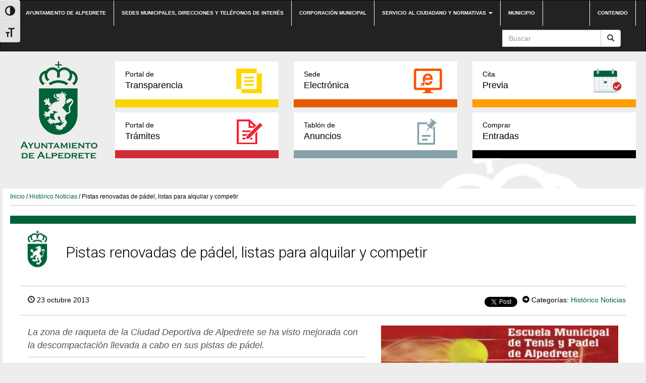

--- FILE ---
content_type: text/html; charset=UTF-8
request_url: https://www.alpedrete.es/pistas-renovadas-de-padel-listas-para-alquilar-y-competir/
body_size: 11489
content:
<!DOCTYPE html><html lang="es"><head><meta http-equiv="content-type" content="text/html; charset=UTF-8" /><meta http-equiv="X-UA-Compatible" content="IE=edge"><meta name="viewport" content="width=device-width, initial-scale=1"><link rel="pingback" href="https://www.alpedrete.es/xmlrpc.php" /><link rel="shortcut icon" href="https://www.alpedrete.es/wp-content/themes/alpedrete/favicon.ico" /><meta name='robots' content='index, follow, max-image-preview:large, max-snippet:-1, max-video-preview:-1' /><meta name="dlm-version" content="5.1.6"><link media="all" href="https://www.alpedrete.es/wp-content/cache/autoptimize/css/autoptimize_c7acfdfd88926cc015a4263eddb95f34.css" rel="stylesheet"><title>Pistas renovadas de pádel, listas para alquilar y competir - Web Ayuntamiento de Alpedrete</title><link rel="canonical" href="https://www.alpedrete.es/pistas-renovadas-de-padel-listas-para-alquilar-y-competir/" /><meta property="og:locale" content="es_ES" /><meta property="og:type" content="article" /><meta property="og:title" content="Pistas renovadas de pádel, listas para alquilar y competir - Web Ayuntamiento de Alpedrete" /><meta property="og:description" content="La zona de raqueta de la Ciudad Deportiva de Alpedrete se ha visto mejorada con la descompactación llevada a cabo en sus pistas de pádel." /><meta property="og:url" content="https://www.alpedrete.es/pistas-renovadas-de-padel-listas-para-alquilar-y-competir/" /><meta property="og:site_name" content="Web Ayuntamiento de Alpedrete" /><meta property="article:published_time" content="2013-10-23T12:54:00+00:00" /><meta property="article:modified_time" content="2016-02-18T13:37:35+00:00" /><meta property="og:image" content="https://www.alpedrete.es/wp-content/uploads/2016/01/n_torneopadel.jpg" /><meta property="og:image:width" content="301" /><meta property="og:image:height" content="150" /><meta property="og:image:type" content="image/jpeg" /><meta name="author" content="Pilar" /><meta name="twitter:card" content="summary_large_image" /><meta name="twitter:label1" content="Escrito por" /><meta name="twitter:data1" content="Pilar" /><meta name="twitter:label2" content="Tiempo de lectura" /><meta name="twitter:data2" content="1 minuto" /> <script type="application/ld+json" class="yoast-schema-graph">{"@context":"https://schema.org","@graph":[{"@type":"WebPage","@id":"https://www.alpedrete.es/pistas-renovadas-de-padel-listas-para-alquilar-y-competir/","url":"https://www.alpedrete.es/pistas-renovadas-de-padel-listas-para-alquilar-y-competir/","name":"Pistas renovadas de pádel, listas para alquilar y competir - Web Ayuntamiento de Alpedrete","isPartOf":{"@id":"https://www.alpedrete.es/#website"},"primaryImageOfPage":{"@id":"https://www.alpedrete.es/pistas-renovadas-de-padel-listas-para-alquilar-y-competir/#primaryimage"},"image":{"@id":"https://www.alpedrete.es/pistas-renovadas-de-padel-listas-para-alquilar-y-competir/#primaryimage"},"thumbnailUrl":"https://www.alpedrete.es/wp-content/uploads/2016/01/n_torneopadel.jpg","datePublished":"2013-10-23T12:54:00+00:00","dateModified":"2016-02-18T13:37:35+00:00","author":{"@id":"https://www.alpedrete.es/#/schema/person/7d1f8513bf2f7059d2bcddd920c7c82b"},"breadcrumb":{"@id":"https://www.alpedrete.es/pistas-renovadas-de-padel-listas-para-alquilar-y-competir/#breadcrumb"},"inLanguage":"es","potentialAction":[{"@type":"ReadAction","target":["https://www.alpedrete.es/pistas-renovadas-de-padel-listas-para-alquilar-y-competir/"]}]},{"@type":"ImageObject","inLanguage":"es","@id":"https://www.alpedrete.es/pistas-renovadas-de-padel-listas-para-alquilar-y-competir/#primaryimage","url":"https://www.alpedrete.es/wp-content/uploads/2016/01/n_torneopadel.jpg","contentUrl":"https://www.alpedrete.es/wp-content/uploads/2016/01/n_torneopadel.jpg","width":301,"height":150},{"@type":"BreadcrumbList","@id":"https://www.alpedrete.es/pistas-renovadas-de-padel-listas-para-alquilar-y-competir/#breadcrumb","itemListElement":[{"@type":"ListItem","position":1,"name":"Portada","item":"https://www.alpedrete.es/"},{"@type":"ListItem","position":2,"name":"Noticias","item":"https://www.alpedrete.es/noticias/"},{"@type":"ListItem","position":3,"name":"Pistas renovadas de pádel, listas para alquilar y competir"}]},{"@type":"WebSite","@id":"https://www.alpedrete.es/#website","url":"https://www.alpedrete.es/","name":"Web Ayuntamiento de Alpedrete","description":"","potentialAction":[{"@type":"SearchAction","target":{"@type":"EntryPoint","urlTemplate":"https://www.alpedrete.es/?s={search_term_string}"},"query-input":{"@type":"PropertyValueSpecification","valueRequired":true,"valueName":"search_term_string"}}],"inLanguage":"es"},{"@type":"Person","@id":"https://www.alpedrete.es/#/schema/person/7d1f8513bf2f7059d2bcddd920c7c82b","name":"Pilar","image":{"@type":"ImageObject","inLanguage":"es","@id":"https://www.alpedrete.es/#/schema/person/image/","url":"https://secure.gravatar.com/avatar/939a5fe54f7ff8013a7af867e606a29e7ae453fd68b02d77c2a985d097068d97?s=96&d=mm&r=g","contentUrl":"https://secure.gravatar.com/avatar/939a5fe54f7ff8013a7af867e606a29e7ae453fd68b02d77c2a985d097068d97?s=96&d=mm&r=g","caption":"Pilar"},"url":"https://www.alpedrete.es/author/pilar/"}]}</script> <link rel='dns-prefetch' href='//maxcdn.bootstrapcdn.com' /><link rel="alternate" type="application/rss+xml" title="Web Ayuntamiento de Alpedrete &raquo; Feed" href="https://www.alpedrete.es/feed/" /><link rel="alternate" type="application/rss+xml" title="Web Ayuntamiento de Alpedrete &raquo; Feed de los comentarios" href="https://www.alpedrete.es/comments/feed/" /><link rel="alternate" type="text/calendar" title="Web Ayuntamiento de Alpedrete &raquo; iCal Feed" href="https://www.alpedrete.es/eventos/?ical=1" /><link rel="alternate" type="application/rss+xml" title="Web Ayuntamiento de Alpedrete &raquo; Comentario Pistas renovadas de pádel, listas para alquilar y competir del feed" href="https://www.alpedrete.es/pistas-renovadas-de-padel-listas-para-alquilar-y-competir/feed/" /><link rel='stylesheet' id='sb-font-awesome-css' href='https://maxcdn.bootstrapcdn.com/font-awesome/4.7.0/css/font-awesome.min.css?ver=bc701551ec3b814739bd8d96da9b344f' type='text/css' media='all' /> <script type="text/javascript" id="VIA Plugin-js-extra">var ajax_object = {"ajax_url":"https:\/\/www.alpedrete.es\/wp-admin\/admin-ajax.php"};</script> <script type="text/javascript" id="responsive-lightbox-js-before">var rlArgs = {"script":"swipebox","selector":"lightbox","customEvents":"","activeGalleries":true,"animation":true,"hideCloseButtonOnMobile":false,"removeBarsOnMobile":false,"hideBars":true,"hideBarsDelay":5000,"videoMaxWidth":1080,"useSVG":true,"loopAtEnd":false,"woocommerce_gallery":false,"ajaxurl":"https:\/\/www.alpedrete.es\/wp-admin\/admin-ajax.php","nonce":"f422af50e0","preview":false,"postId":2946,"scriptExtension":false};</script> <link rel="https://api.w.org/" href="https://www.alpedrete.es/wp-json/" /><link rel="alternate" title="JSON" type="application/json" href="https://www.alpedrete.es/wp-json/wp/v2/posts/2946" /><link rel="EditURI" type="application/rsd+xml" title="RSD" href="https://www.alpedrete.es/xmlrpc.php?rsd" /><link rel='shortlink' href='https://www.alpedrete.es/?p=2946' /><link rel="alternate" title="oEmbed (JSON)" type="application/json+oembed" href="https://www.alpedrete.es/wp-json/oembed/1.0/embed?url=https%3A%2F%2Fwww.alpedrete.es%2Fpistas-renovadas-de-padel-listas-para-alquilar-y-competir%2F" /><link rel="alternate" title="oEmbed (XML)" type="text/xml+oembed" href="https://www.alpedrete.es/wp-json/oembed/1.0/embed?url=https%3A%2F%2Fwww.alpedrete.es%2Fpistas-renovadas-de-padel-listas-para-alquilar-y-competir%2F&#038;format=xml" /> <script type="text/javascript">(function(url){
	if(/(?:Chrome\/26\.0\.1410\.63 Safari\/537\.31|WordfenceTestMonBot)/.test(navigator.userAgent)){ return; }
	var addEvent = function(evt, handler) {
		if (window.addEventListener) {
			document.addEventListener(evt, handler, false);
		} else if (window.attachEvent) {
			document.attachEvent('on' + evt, handler);
		}
	};
	var removeEvent = function(evt, handler) {
		if (window.removeEventListener) {
			document.removeEventListener(evt, handler, false);
		} else if (window.detachEvent) {
			document.detachEvent('on' + evt, handler);
		}
	};
	var evts = 'contextmenu dblclick drag dragend dragenter dragleave dragover dragstart drop keydown keypress keyup mousedown mousemove mouseout mouseover mouseup mousewheel scroll'.split(' ');
	var logHuman = function() {
		if (window.wfLogHumanRan) { return; }
		window.wfLogHumanRan = true;
		var wfscr = document.createElement('script');
		wfscr.type = 'text/javascript';
		wfscr.async = true;
		wfscr.src = url + '&r=' + Math.random();
		(document.getElementsByTagName('head')[0]||document.getElementsByTagName('body')[0]).appendChild(wfscr);
		for (var i = 0; i < evts.length; i++) {
			removeEvent(evts[i], logHuman);
		}
	};
	for (var i = 0; i < evts.length; i++) {
		addEvent(evts[i], logHuman);
	}
})('//www.alpedrete.es/?wordfence_lh=1&hid=FA63FDBDFECB2B547E630CA0C48781A6');</script><meta name="tec-api-version" content="v1"><meta name="tec-api-origin" content="https://www.alpedrete.es"><link rel="https://theeventscalendar.com/" href="https://www.alpedrete.es/wp-json/tribe/events/v1/" /> <script type="text/javascript">var jQueryMigrateHelperHasSentDowngrade = false;

			window.onerror = function( msg, url, line, col, error ) {
				// Break out early, do not processing if a downgrade reqeust was already sent.
				if ( jQueryMigrateHelperHasSentDowngrade ) {
					return true;
                }

				var xhr = new XMLHttpRequest();
				var nonce = 'd0d3527dae';
				var jQueryFunctions = [
					'andSelf',
					'browser',
					'live',
					'boxModel',
					'support.boxModel',
					'size',
					'swap',
					'clean',
					'sub',
                ];
				var match_pattern = /\)\.(.+?) is not a function/;
                var erroredFunction = msg.match( match_pattern );

                // If there was no matching functions, do not try to downgrade.
                if ( null === erroredFunction || typeof erroredFunction !== 'object' || typeof erroredFunction[1] === "undefined" || -1 === jQueryFunctions.indexOf( erroredFunction[1] ) ) {
                    return true;
                }

                // Set that we've now attempted a downgrade request.
                jQueryMigrateHelperHasSentDowngrade = true;

				xhr.open( 'POST', 'https://www.alpedrete.es/wp-admin/admin-ajax.php' );
				xhr.setRequestHeader( 'Content-Type', 'application/x-www-form-urlencoded' );
				xhr.onload = function () {
					var response,
                        reload = false;

					if ( 200 === xhr.status ) {
                        try {
                        	response = JSON.parse( xhr.response );

                        	reload = response.data.reload;
                        } catch ( e ) {
                        	reload = false;
                        }
                    }

					// Automatically reload the page if a deprecation caused an automatic downgrade, ensure visitors get the best possible experience.
					if ( reload ) {
						location.reload();
                    }
				};

				xhr.send( encodeURI( 'action=jquery-migrate-downgrade-version&_wpnonce=' + nonce ) );

				// Suppress error alerts in older browsers
				return true;
			}</script> <link rel="icon" href="https://www.alpedrete.es/wp-content/uploads/2019/06/cropped-logo-vector-ayuntamiento-alpedrete-32x32.jpg" sizes="32x32" /><link rel="icon" href="https://www.alpedrete.es/wp-content/uploads/2019/06/cropped-logo-vector-ayuntamiento-alpedrete-192x192.jpg" sizes="192x192" /><link rel="apple-touch-icon" href="https://www.alpedrete.es/wp-content/uploads/2019/06/cropped-logo-vector-ayuntamiento-alpedrete-180x180.jpg" /><meta name="msapplication-TileImage" content="https://www.alpedrete.es/wp-content/uploads/2019/06/cropped-logo-vector-ayuntamiento-alpedrete-270x270.jpg" /></head><body class="wp-singular post-template-default single single-post postid-2946 single-format-standard custom-background wp-theme-alpedrete tribe-no-js"><div class="dmbs-top-menu"><nav class="navbar navbar-inverse" aria-label="top-menu"><div class="container"><div class="navbar-header"> <button type="button" class="navbar-toggle" data-toggle="collapse" data-target=".navbar-1-collapse"> <span class="sr-only">Conmutaci&oacute;n de navegaci&oacute;n</span> <span class="icon-bar"></span> <span class="icon-bar"></span> <span class="icon-bar"></span> </button> <a class="navbar-brand hidden-md hidden-lg" href="https://www.alpedrete.es/"><img src="https://www.alpedrete.es/wp-content/themes/alpedrete/css/images/logo-ayuntamiento-alpedrete_mobile.jpg" height="193" width="193" alt="Logo del Ayuntamiento de Alpedrete"  title="Ir a Inicio" data-40="max-height: 40px;" data-300="max-height: 20px;" /></a></div><div class="collapse navbar-collapse navbar-1-collapse"><ul id="menu-top-nav" class="nav navbar-nav"><li id="menu-item-5948" class="menu-item menu-item-type-post_type menu-item-object-page menu-item-home menu-item-5948"><a title="Ir a Ayuntamiento de Alpedrete" href="https://www.alpedrete.es/">Ayuntamiento de Alpedrete</a></li><li id="menu-item-17" class="menu-item menu-item-type-post_type menu-item-object-page menu-item-17"><a title="Ir a Sedes municipales, direcciones y teléfonos de interés" href="https://www.alpedrete.es/contacto/">Sedes municipales, direcciones y teléfonos de interés</a></li><li id="menu-item-23297" class="menu-item menu-item-type-post_type menu-item-object-page menu-item-23297"><a title="Ir a Corporación municipal" href="https://www.alpedrete.es/corporacion/">Corporación municipal</a></li><li id="menu-item-19" class="menu-item menu-item-type-post_type menu-item-object-page menu-item-has-children menu-item-19 dropdown"><a title="Ir a Servicio al ciudadano y normativas" href="#" data-toggle="dropdown" class="dropdown-toggle" aria-haspopup="true">Servicio al ciudadano y normativas <span class="caret"></span></a><ul role="menu" class=" dropdown-menu"><li id="menu-item-31245" class="menu-item menu-item-type-post_type menu-item-object-page menu-item-31245"><a title="Ir a Cita previa" href="https://www.alpedrete.es/cita-previa/">Cita previa</a></li><li id="menu-item-4897" class="menu-item menu-item-type-post_type menu-item-object-page menu-item-4897"><a title="Ir a Impresos" href="https://www.alpedrete.es/portal-de-tramites/impresos/">Impresos</a></li><li id="menu-item-3739" class="menu-item menu-item-type-post_type menu-item-object-page menu-item-3739"><a title="Ir a Bandos" href="https://www.alpedrete.es/bandos/">Bandos</a></li><li id="menu-item-3741" class="menu-item menu-item-type-post_type menu-item-object-page menu-item-3741"><a title="Ir a Ordenanzas" href="https://www.alpedrete.es/ordenanzas/">Ordenanzas</a></li><li id="menu-item-6403" class="menu-item menu-item-type-post_type menu-item-object-page menu-item-6403"><a title="Ir a Reglamentos y normas" href="https://www.alpedrete.es/reglamentos-y-normas/">Reglamentos y normas</a></li><li id="menu-item-47466" class="menu-item menu-item-type-custom menu-item-object-custom menu-item-47466"><a title="Ir a Quejas y sugerencias" href="https://carpeta.alpedrete.es/eAdmin/Registrar.do?action=infoTramite&#038;tipoReg=6">Quejas y sugerencias</a></li></ul></li><li id="menu-item-23552" class="menu-item menu-item-type-post_type menu-item-object-page menu-item-23552"><a title="Ir a Municipio" href="https://www.alpedrete.es/municipio/">Municipio</a></li></ul><ul class="nav navbar-nav navbar-right"><li id="menu-item-39" class="menu-item menu-item-type-custom menu-item-object-custom menu-item-39"><a title="Ir a Contenido" href="#main">Contenido</a></li></ul><form action="https://www.alpedrete.es/" method="get" class="navbar-form pull-right"><div class="input-group"> <input title="Buscar" name="s" class="form-control" placeholder="Buscar" id="s" value=""><div class="input-group-btn"> <button class="btn btn-default" type="submit" value="Buscar"><em class="glyphicon glyphicon-search"><span>Buscar</span></em></button></div></div></form></div></div></nav></div><div class="container dmbs-container"><div class="row dmbs-header"><div class="col-md-2 dmbs-header-img text-center hidden-sm hidden-xs"> <a href="https://www.alpedrete.es/"> <img src="https://www.alpedrete.es/wp-content/uploads/2019/09/logo-alpedrete.png" height="193" width="193" alt="Logo del Ayuntamiento de Alpedrete" title="Ir a Inicio" style="height:100%"> </a></div><div class="col-md-10 dmbs-header-text"><div class="menu-bloques row"><div class="col-md-4"><a class="portal-transparencia" href="https://transparencia.alpedrete.es/"><span>Portal de</span>Transparencia</a></div><div class="col-md-4"><a class="sede-electronica" href="https://carpeta.alpedrete.es" target="_blank"><span>Sede</span>Electrónica</a></div><div class="col-md-4"><a class="cita-previa" href="https://www.alpedrete.es/cita-previa/" target="_blank"><span>Cita</span>Previa</a></div></div><div class="menu-bloques row"><div class="col-md-4"><a class="portal-tramites" href="/portal-de-tramites/"><span>Portal de</span>Trámites</a></div><div class="col-md-4"><a class="tablon-anuncios" href="https://www.alpedrete.es/tablon-de-anuncios/"><span>Tablón de </span>Anuncios</a></div><div class="col-md-4"><a class="comprar-entradas" href="/comprar-entradas/" target="_blank"><span>Comprar</span>Entradas</a></div></div></div></div><div class="row dmbs-content"><div class="col-md-12 dmbs-main" id="main"><div class="breadcrumb"><a title="Ir a Inicio" href="https://www.alpedrete.es">Inicio</a> / <a href="https://www.alpedrete.es/historico-noticias/" title="Ver todas las entradas de Histórico Noticias" >Histórico Noticias</a> / Pistas renovadas de pádel, listas para alquilar y competir</div><header><h1 class="historico-noticias page-header">Pistas renovadas de pádel, listas para alquilar y competir</h1></header><article class="post"><div class="datos-noticia"><div class="text-left"> <span class="glyphicon glyphicon-time"></span> 23 octubre 2013</div><div class="text-right"><div class="compartir"><div class="red"><div id="fb-root"></div> <script>(function(d, s, id) {
                  var js, fjs = d.getElementsByTagName(s)[0];
                  if (d.getElementById(id)) return;
                  js = d.createElement(s); js.id = id;
                  js.src = "//connect.facebook.net/es_LA/sdk.js#xfbml=1&version=v2.10&appId=785178008219767";
                  fjs.parentNode.insertBefore(js, fjs);
                }(document, 'script', 'facebook-jssdk'));</script> <div class="fb-like" data-href="https://www.alpedrete.es/pistas-renovadas-de-padel-listas-para-alquilar-y-competir/" data-layout="button_count" data-action="like" data-size="small" data-show-faces="false" data-share="true"></div></div><div class="red"> <script>window.twttr = (function(d, s, id) {
                  var js, fjs = d.getElementsByTagName(s)[0],
                    t = window.twttr || {};
                  if (d.getElementById(id)) return t;
                  js = d.createElement(s);
                  js.id = id;
                  js.src = "https://platform.twitter.com/widgets.js";
                  fjs.parentNode.insertBefore(js, fjs);
                
                  t._e = [];
                  t.ready = function(f) {
                    t._e.push(f);
                  };
                
                  return t;
                }(document, "script", "twitter-wjs"));</script> <a class="twitter-share-button" href="https://twitter.com/intent/tweet?text=Pistas renovadas de pádel, listas para alquilar y competir">Tweet</a></div></div><div class="meta"> <span class="glyphicon glyphicon-circle-arrow-right"></span> Categorías: <a href="https://www.alpedrete.es/historico-noticias/" title="Ver todas las entradas de Histórico Noticias" >Histórico Noticias</a></div></div></div><div class="col-md-7 texto-noticia"><div class="entradilla"><p>La zona de raqueta de la Ciudad Deportiva de Alpedrete se ha visto mejorada con la descompactación llevada a cabo en sus pistas de pádel.</p></div><p>Si te gusta jugar al pádel, además de recibir clases puedes&nbsp;<b>alquilar a partir de ahora las cuatro pistas de pádel</b>&nbsp;de la Ciudad Deportiva de Alpedrete.<br /> Disponibles los<b>&nbsp;siete días de la semana, cada hora en pista cuesta 11,00 EUR</b>, más 3,30 EUR de suplemento para iluminación.<br /> Y si además quieres competir, no faltes al&nbsp;<b>II Open J&amp;H Masculino y Femenino</b>&nbsp;que se celebrará el 26 de octubre. Toda la información sobre el torneo la encontrarás en&nbsp;<a href="http://www.jyheventos.com" target="_blank" alt=""  title="Ir a ">www.jyheventos.com</a></p><p><img decoding="async" src="http://www.alpedrete.es/wp-content/uploads/2016/02/ico-pdf.png" /> <a href="http://www.alpedrete.es/wp-content/uploads/2016/02/escuela-tenis-padel-alpedrete-13.pdf" alt=""  title="Ir a " target="_blank">Cartel informativo</a></p><p><b>Más Información:</b><br />Ciudad Deportiva de Alpedrete<br />C/ Campo de Fútbol s/n<br />Tlf:&nbsp;91 857 19 75 / 19<br />cdeportivaalpedrete@adipro.es</p><div ></div><div class="compartir"> <a class="facebook" href="https://www.facebook.com/sharer/sharer.php?u=https://www.alpedrete.es/pistas-renovadas-de-padel-listas-para-alquilar-y-competir/"><img src="https://www.alpedrete.es/wp-content/themes/alpedrete/css/images/icono-facebook_post.png" alt="Logo Facebook" title="Compartir en Facebook">Compartir</a> <a class="twitter" href="https://twitter.com/home?status=https://www.alpedrete.es/pistas-renovadas-de-padel-listas-para-alquilar-y-competir/"><img src="https://www.alpedrete.es/wp-content/themes/alpedrete/css/images/icono-twitter_post.png" alt="Logo Twitter" title="Compartir en Twitter">Compartir</a></div><div class="clear"></div><div class="dmbs-comments"> <a name="comments"></a><div class="well"><div id="respond" class="comment-respond"><h2>Deja una respuesta</h2><form action="https://www.alpedrete.es/wp-comments-post.php" method="post" id="commentform" class="comment-form"><p class="comment-notes"><span id="email-notes">Tu dirección de correo electrónico no será publicada.</span> <span class="required-field-message">Los campos obligatorios están marcados con <span class="required">*</span></span></p><p class="comment-form-comment"><label for="comment">Comentario <span class="required">*</span></label><textarea id="comment" name="comment" cols="45" rows="8" maxlength="65525" required="required"></textarea></p><p class="comment-form-author"><label for="author">Nombre <span class="required">*</span></label> <input id="author" name="author" type="text" value="" size="30" maxlength="245" autocomplete="name" required="required" /></p><p class="comment-form-email"><label for="email">Correo electrónico <span class="required">*</span></label> <input id="email" name="email" type="text" value="" size="30" maxlength="100" aria-describedby="email-notes" autocomplete="email" required="required" /></p><p class="comment-form-url"><label for="url">Web</label> <input id="url" name="url" type="text" value="" size="30" maxlength="200" autocomplete="url" /></p><p class="comment-form-cookies-consent"><input id="wp-comment-cookies-consent" name="wp-comment-cookies-consent" type="checkbox" value="yes" /> <label for="wp-comment-cookies-consent">Guarda mi nombre, correo electrónico y web en este navegador para la próxima vez que comente.</label></p><p class="form-submit"><input name="submit" type="submit" id="submit" class="submit" value="Publicar el comentario" /> <input type='hidden' name='comment_post_ID' value='2946' id='comment_post_ID' /> <input type='hidden' name='comment_parent' id='comment_parent' value='0' /></p><p style="display: none;"><input type="hidden" id="akismet_comment_nonce" name="akismet_comment_nonce" value="3bd29c1090" /></p><p style="display: none !important;" class="akismet-fields-container" data-prefix="ak_"><label>&#916;<textarea name="ak_hp_textarea" cols="45" rows="8" maxlength="100"></textarea></label><input type="hidden" id="ak_js_1" name="ak_js" value="247"/><script>document.getElementById( "ak_js_1" ).setAttribute( "value", ( new Date() ).getTime() );</script></p></form></div><p class="akismet_comment_form_privacy_notice">Este sitio usa Akismet para reducir el spam. <a href="https://akismet.com/privacy/" target="_blank" rel="nofollow noopener"> Aprende cómo se procesan los datos de tus comentarios.</a></p></div></div></div><div class="col-md-5 text-center imagen-noticia"> <a href="https://www.alpedrete.es/wp-content/uploads/2016/01/n_torneopadel.jpg" data-rel="lightbox-gallery-2"> <img width="301" height="150" src="https://www.alpedrete.es/wp-content/uploads/2016/01/n_torneopadel.jpg" class="attachment-foto-single size-foto-single wp-post-image" alt="Imagen de la noticia Pistas renovadas de pádel, listas para alquilar y competir" title="n_torneopadel.jpg" decoding="async" srcset="https://www.alpedrete.es/wp-content/uploads/2016/01/n_torneopadel.jpg 301w, https://www.alpedrete.es/wp-content/uploads/2016/01/n_torneopadel-300x150.jpg 300w, https://www.alpedrete.es/wp-content/uploads/2016/01/n_torneopadel-261x130.jpg 261w" sizes="(max-width: 301px) 100vw, 301px" /> </a><div class="clear"></div><div class="relacionadas"><h3 class="titulo-rel">Noticias Relacionadas</h3><ul> <?
 while( $my_query->have_posts() ) {
 $my_query->the_post();
 ?><li><div class="col-xs-4"><figure class="figure"> <img width="150" height="150" src="https://www.alpedrete.es/wp-content/uploads/2016/01/n_torneopadel-150x150.jpg" class="attachment-thumbnail size-thumbnail wp-post-image" alt="Imagen de la noticia Pistas renovadas de pádel, listas para alquilar y competir" title="n_torneopadel.jpg" decoding="async" /></figure></div><div class="col-xs-8"><div class="titular"><a href="https://www.alpedrete.es/pistas-renovadas-de-padel-listas-para-alquilar-y-competir/" title="Pistas renovadas de pádel, listas para alquilar y competir">Pistas renovadas de pádel, listas para alquilar y competir</a></div><div class="fecha"></div></div></li></ul></div></div></article></div><div class="col-md-12"><h3 class="mas-noticias">Más noticias</h3><div class="iconos-cats"><div class="cat col-sm-6 col-xs-12 mujer-informacion-cat"><div class="titulo"><a href="https://www.alpedrete.es/informacion-cat/mujer-informacion-cat/"><span>Mujer</span></a></div></div><div class="cat col-sm-6 col-xs-12 medioambiente-y-energia"><div class="titulo"><a href="https://www.alpedrete.es/informacion-cat/medioambiente-y-energia/"><span>Medioambiente</span></a></div></div><div class="cat col-sm-6 col-xs-12 nuevas-tecnologias"><div class="titulo"><a href="https://www.alpedrete.es/informacion-cat/nuevas-tecnologias/"><span>Nuevas tecnologías</span></a></div></div><div class="cat col-sm-6 col-xs-12 urbanismo-y-obras"><div class="titulo"><a href="https://www.alpedrete.es/informacion-cat/urbanismo-y-obras/"><span>Urbanismo y Obras</span></a></div></div><div class="cat col-sm-6 col-xs-12 turismo-informacion-cat"><div class="titulo"><a href="https://www.alpedrete.es/informacion-cat/turismo-informacion-cat/"><span>Turismo</span></a></div></div><div class="cat col-sm-6 col-xs-12 educacion"><div class="titulo"><a href="https://www.alpedrete.es/informacion-cat/educacion/"><span>Educación</span></a></div></div><div class="cat col-sm-6 col-xs-12 cultura"><div class="titulo"><a href="https://www.alpedrete.es/informacion-cat/cultura/"><span>Cultura</span></a></div></div><div class="cat col-sm-6 col-xs-12 juventud"><div class="titulo"><a href="https://www.alpedrete.es/informacion-cat/juventud/"><span>Juventud</span></a></div></div><div class="cat col-sm-6 col-xs-12 deportes"><div class="titulo"><a href="https://www.alpedrete.es/informacion-cat/deportes/"><span>Deportes</span></a></div></div><div class="cat col-sm-6 col-xs-12 festejos"><div class="titulo"><a href="https://www.alpedrete.es/informacion-cat/festejos/"><span>Festejos</span></a></div></div><div class="cat col-sm-6 col-xs-12 bienestar-social"><div class="titulo"><a href="https://www.alpedrete.es/informacion-cat/bienestar-social/"><span>Servicios sociales, familia y mayores</span></a></div></div><div class="cat col-sm-6 col-xs-12 seguridad"><div class="titulo"><a href="https://www.alpedrete.es/informacion-cat/seguridad/"><span>Seguridad</span></a></div></div><div class="cat col-sm-6 col-xs-12 empleo"><div class="titulo"><a href="https://www.alpedrete.es/informacion-cat/empleo/"><span>Empleo y Comercio</span></a></div></div><div class="cat col-sm-6 col-xs-12 desarrollo-local"><div class="titulo"><a href="https://www.alpedrete.es/informacion-cat/desarrollo-local/"><span>Desarrollo Local y Comercio</span></a></div></div><div class="cat col-sm-6 col-xs-12 institucional"><div class="titulo"><a href="https://www.alpedrete.es/informacion-cat/institucional/"><span>Institucional</span></a></div></div><div class="cat col-sm-6 col-xs-12 transporte"><div class="titulo"><a href="https://www.alpedrete.es/informacion-cat/transporte/"><span>Transporte y movilidad</span></a></div></div><div class="cat col-sm-6 col-xs-12 participacion-informacion-cat"><div class="titulo"><a href="https://www.alpedrete.es/informacion-cat/participacion-informacion-cat/"><span>Participación</span></a></div></div><div class="cat col-sm-6 col-xs-12 hacienda"><div class="titulo"><a href="https://www.alpedrete.es/informacion-cat/hacienda/"><span>Hacienda y contratación</span></a></div></div></div></div></div></div><footer><div class="btn-subir"><a href="#"></a></div><div class="top-footer"><nav class="navbar navbar-inverse" aria-label="footer-menu"><div class="container"><div class="navbar-header"> <button type="button" class="navbar-toggle" data-toggle="collapse" data-target=".navbar-2-collapse"> <span class="sr-only">Conmutaci&oacute;n de navegaci&oacute;n</span> <span class="icon-bar"></span> <span class="icon-bar"></span> <span class="icon-bar"></span> </button></div><div class="collapse navbar-collapse navbar-2-collapse"><ul id="menu-top-footer-menu" class="nav navbar-nav"><li id="menu-item-33" class="menu-item menu-item-type-post_type menu-item-object-page menu-item-33"><a title="Ir a Accesibilidad" href="https://www.alpedrete.es/accesibilidad/">Accesibilidad</a></li><li id="menu-item-21323" class="menu-item menu-item-type-post_type menu-item-object-page menu-item-21323"><a title="Ir a Aviso Legal" href="https://www.alpedrete.es/aviso-legal/">Aviso Legal</a></li><li id="menu-item-32" class="menu-item menu-item-type-post_type menu-item-object-page menu-item-32"><a title="Ir a Privacidad" href="https://www.alpedrete.es/privacidad/">Privacidad</a></li><li id="menu-item-31" class="menu-item menu-item-type-post_type menu-item-object-page menu-item-31"><a title="Ir a Condiciones Generales" href="https://www.alpedrete.es/condiciones-generales/">Condiciones Generales</a></li><li id="menu-item-87" class="menu-item menu-item-type-taxonomy menu-item-object-category current-post-ancestor current-menu-parent current-post-parent menu-item-87"><a title="Ir a Histórico Noticias" href="https://www.alpedrete.es/historico-noticias/">Histórico Noticias</a></li></ul></div></div></nav></div><div class="bottom-footer"><div class="container"><div class="col-md-12"><div class="col-md-3"><img src="https://www.alpedrete.es/wp-content/themes/alpedrete/img/logo-ayuntamiento-alpedrete_footer.png" alt="Ayuntamiento de Alpedrete"></div><div class="col-md-3"><div class="widget widget_text"><div class="textwidget"><div class="titulo"><a href="http://www.alpedrete.es/contacto/">Contacto</a></div></div></div><div class="widget widget_nav_menu"><div class="titulo">Canal YouTube Alpedrete</div><div class="menu-footer-canal-youtube-container"><ul id="menu-footer-canal-youtube" class="menu"><li id="menu-item-35" class="menu-item menu-item-type-custom menu-item-object-custom menu-item-35"><a href="https://www.youtube.com/channel/UC4vHvvqyDNSadHlBtxF-Wwg">Canal Plenos Ayuntamiento</a></li><li id="menu-item-3950" class="menu-item menu-item-type-custom menu-item-object-custom menu-item-3950"><a href="https://www.youtube.com/channel/UCvkSOOT6rmXbLHXW7bMj5JQ">Canal Información</a></li></ul></div></div><div class="widget widget_text"><div class="textwidget"><div class="titulo"><a href="/categoria-noticias/" title="Ir a Noticias">Noticias</a></div></div></div><div class="widget widget_text"><div class="textwidget"><div class="titulo"><a href="http://transparencia.alpedrete.es/" title="Ir a Portal de transparencia">Portal de transparencia</a></div></div></div><div class="widget widget_text"><div class="textwidget"><div class="titulo"><a href="/eventos" title="Ir a Agenda">Agenda</a></div></div></div></div><div class="col-md-3"><div class="widget widget_text"><div class="textwidget"><div class="titulo"><a href="/informacion-util/" title="Ir a Información útil">Información útil</a></div></div></div><div class="widget widget_text"><div class="textwidget"><div class="titulo"><a href="https://carpeta.alpedrete.es/GDCarpetaCiudadano/welcome.do"  target="_blank" title="Ir a Sede electrónica">Sede electrónica</a></div></div></div><div class="widget widget_text"><div class="textwidget"><div class="titulo"><a href="/portal-de-tramites/" title="Ir a Portal de trámites">Portal de trámites</a></div></div></div></div><div class="col-md-3"><div class="widget widget_nav_menu"><div class="titulo">Servicios al ciudadano</div><div class="menu-footer-servicios-al-ciudadano-container"><ul id="menu-footer-servicios-al-ciudadano" class="menu"><li id="menu-item-31242" class="menu-item menu-item-type-post_type menu-item-object-page menu-item-31242"><a href="https://www.alpedrete.es/cita-previa/">Cita previa</a></li><li id="menu-item-4899" class="menu-item menu-item-type-post_type menu-item-object-page menu-item-4899"><a href="https://www.alpedrete.es/portal-de-tramites/impresos/">Impresos</a></li><li id="menu-item-3947" class="menu-item menu-item-type-post_type menu-item-object-page menu-item-3947"><a href="https://www.alpedrete.es/bandos/">Bandos</a></li><li id="menu-item-3949" class="menu-item menu-item-type-post_type menu-item-object-page menu-item-3949"><a href="https://www.alpedrete.es/ordenanzas/">Ordenanzas</a></li><li id="menu-item-7700" class="menu-item menu-item-type-post_type menu-item-object-page menu-item-7700"><a href="https://www.alpedrete.es/reglamentos-y-normas/">Reglamentos y normas</a></li><li id="menu-item-47457" class="menu-item menu-item-type-custom menu-item-object-custom menu-item-47457"><a href="https://carpeta.alpedrete.es/eAdmin/Registrar.do?action=infoTramite&#038;tipoReg=6">Buzón de quejas y sugerencias</a></li></ul></div></div><div class="widget widget_nav_menu"><div class="titulo">Servicio Público</div><div class="menu-footer-servicio-publico-container"><ul id="menu-footer-servicio-publico" class="menu"><li id="menu-item-37" class="menu-item menu-item-type-custom menu-item-object-custom menu-item-37"><a target="_blank" href="http://www.eltiempo.es/alpedrete.html">El tiempo</a></li><li id="menu-item-3962" class="menu-item menu-item-type-post_type menu-item-object-post menu-item-3962"><a href="https://www.alpedrete.es/transporte-en-alpedrete/">Transporte en Alpedrete</a></li><li id="menu-item-599" class="menu-item menu-item-type-custom menu-item-object-custom menu-item-599"><a href="http://gestiona.madrid.org/nomecalles/Inicio.icm?munic=010&#038;usuario=munic010&#038;Foto=S">Callejero</a></li><li id="menu-item-621" class="menu-item menu-item-type-custom menu-item-object-custom menu-item-621"><a href="https://www.google.es/maps/place/Alpedrete,+Madrid/@40.6539851,-4.0728859,13z/data=!3m1!4b1!4m2!3m1!1s0xd41739a8d5fba79:0x41a59163da228070">Google Mapas</a></li></ul></div></div></div></div><div class="col-md-12 creacion"><a href="https://www.viaintermedia.com">Diseño web: Viaintermedia</a></div></div></div> <script type="speculationrules">{"prefetch":[{"source":"document","where":{"and":[{"href_matches":"\/*"},{"not":{"href_matches":["\/wp-*.php","\/wp-admin\/*","\/wp-content\/uploads\/*","\/wp-content\/*","\/wp-content\/plugins\/*","\/wp-content\/themes\/alpedrete\/*","\/*\\?(.+)"]}},{"not":{"selector_matches":"a[rel~=\"nofollow\"]"}},{"not":{"selector_matches":".no-prefetch, .no-prefetch a"}}]},"eagerness":"conservative"}]}</script>  <script type="text/javascript">var cffajaxurl = "https://www.alpedrete.es/wp-admin/admin-ajax.php";
var cfflinkhashtags = "true";</script> <script>function loadScript(a){var b=document.getElementsByTagName("head")[0],c=document.createElement("script");c.type="text/javascript",c.src="https://tracker.metricool.com/app/resources/be.js",c.onreadystatechange=a,c.onload=a,b.appendChild(c)}loadScript(function(){beTracker.t({hash:'d064175d6afab939c1bc6568e193d9a7'})})</script> <script>( function ( body ) {
			'use strict';
			body.className = body.className.replace( /\btribe-no-js\b/, 'tribe-js' );
		} )( document.body );</script>  <script type="text/javascript">var sbiajaxurl = "https://www.alpedrete.es/wp-admin/admin-ajax.php";</script> <script>var tribe_l10n_datatables = {"aria":{"sort_ascending":": activate to sort column ascending","sort_descending":": activate to sort column descending"},"length_menu":"Show _MENU_ entries","empty_table":"No data available in table","info":"Showing _START_ to _END_ of _TOTAL_ entries","info_empty":"Showing 0 to 0 of 0 entries","info_filtered":"(filtered from _MAX_ total entries)","zero_records":"No matching records found","search":"Search:","all_selected_text":"All items on this page were selected. ","select_all_link":"Select all pages","clear_selection":"Clear Selection.","pagination":{"all":"All","next":"Next","previous":"Previous"},"select":{"rows":{"0":"","_":": Selected %d rows","1":": Selected 1 row"}},"datepicker":{"dayNames":["domingo","lunes","martes","mi\u00e9rcoles","jueves","viernes","s\u00e1bado"],"dayNamesShort":["Dom","Lun","Mar","Mi\u00e9","Jue","Vie","S\u00e1b"],"dayNamesMin":["D","L","M","X","J","V","S"],"monthNames":["enero","febrero","marzo","abril","mayo","junio","julio","agosto","septiembre","octubre","noviembre","diciembre"],"monthNamesShort":["enero","febrero","marzo","abril","mayo","junio","julio","agosto","septiembre","octubre","noviembre","diciembre"],"monthNamesMin":["Ene","Feb","Mar","Abr","May","Jun","Jul","Ago","Sep","Oct","Nov","Dic"],"nextText":"Siguiente","prevText":"Anterior","currentText":"Hoy","closeText":"Hecho","today":"Hoy","clear":"Limpiar"}};</script> <script type="text/javascript" id="wp-i18n-js-after">wp.i18n.setLocaleData( { 'text direction\u0004ltr': [ 'ltr' ] } );</script> <script type="text/javascript" id="contact-form-7-js-translations">( function( domain, translations ) {
	var localeData = translations.locale_data[ domain ] || translations.locale_data.messages;
	localeData[""].domain = domain;
	wp.i18n.setLocaleData( localeData, domain );
} )( "contact-form-7", {"translation-revision-date":"2025-10-29 16:00:55+0000","generator":"GlotPress\/4.0.3","domain":"messages","locale_data":{"messages":{"":{"domain":"messages","plural-forms":"nplurals=2; plural=n != 1;","lang":"es"},"This contact form is placed in the wrong place.":["Este formulario de contacto est\u00e1 situado en el lugar incorrecto."],"Error:":["Error:"]}},"comment":{"reference":"includes\/js\/index.js"}} );</script> <script type="text/javascript" id="contact-form-7-js-before">var wpcf7 = {
    "api": {
        "root": "https:\/\/www.alpedrete.es\/wp-json\/",
        "namespace": "contact-form-7\/v1"
    }
};</script> <script type="text/javascript" id="wpa-toolbar-js-extra">var wpatb = {"location":"body","is_rtl":"ltr","is_right":"default","responsive":"a11y-non-responsive","contrast":"Alternar alto contraste","grayscale":"Alternar escala de grises","fontsize":"Alternar tama\u00f1o de letra","custom_location":"custom-location","enable_grayscale":"false","enable_fontsize":"true","enable_contrast":"true"};
var wpa11y = {"path":"https:\/\/www.alpedrete.es\/wp-content\/plugins\/wp-accessibility\/toolbar\/css\/a11y-contrast.css?version=2.2.6"};</script> <script type="text/javascript" id="wpc-ajax-js-extra">var wpcAjax = {"wpc_nonce":"10fed60d4f","wpc_url":"https:\/\/www.alpedrete.es\/wp-admin\/admin-ajax.php?lang=es"};</script> <script type="text/javascript" id="dlm-xhr-js-extra">var dlmXHRtranslations = {"error":"Ha ocurrido un error al intentar descargar el archivo. Por favor, int\u00e9ntalo de nuevo.","not_found":"La descarga no existe.","no_file_path":"No se ha definido la ruta del archivo","no_file_paths":"No se ha definido una direcci\u00f3n de archivo.","filetype":"La descarga no est\u00e1 permitida para este tipo de archivo.","file_access_denied":"Acceso denegado a este archivo.","access_denied":"Acceso denegado. No tienes permisos para descargar este archivo.","security_error":"Hay un problema con la ruta del archivo.","file_not_found":"Archivo no encontrado."};</script> <script type="text/javascript" id="dlm-xhr-js-before">const dlmXHR = {"xhr_links":{"class":["download-link","download-button"]},"prevent_duplicates":true,"ajaxUrl":"https:\/\/www.alpedrete.es\/wp-admin\/admin-ajax.php"}; dlmXHRinstance = {}; const dlmXHRGlobalLinks = "https://www.alpedrete.es/download/"; const dlmNonXHRGlobalLinks = []; dlmXHRgif = "https://www.alpedrete.es/wp-includes/images/spinner.gif"; const dlmXHRProgress = "1"</script> <script type="text/javascript" id="wp-accessibility-js-extra">var wpa = {"skiplinks":{"enabled":false,"output":""},"target":"1","tabindex":"1","underline":{"enabled":false,"target":"a"},"videos":"","dir":"ltr","lang":"es","titles":"1","labels":"1","wpalabels":{"s":"Buscar","author":"Nombre","email":"Correo electr\u00f3nico","url":"Web","comment":"Comentario"},"alt":"","altSelector":".hentry img[alt]:not([alt=\"\"]), .comment-content img[alt]:not([alt=\"\"]), #content img[alt]:not([alt=\"\"]),.entry-content img[alt]:not([alt=\"\"])","current":"","errors":"","tracking":"1","ajaxurl":"https:\/\/www.alpedrete.es\/wp-admin\/admin-ajax.php","security":"91b314dcfe","action":"wpa_stats_action","url":"https:\/\/www.alpedrete.es\/pistas-renovadas-de-padel-listas-para-alquilar-y-competir\/","post_id":"2946","continue":"","pause":"Pausar v\u00eddeo","play":"Reproducir v\u00eddeo","restUrl":"https:\/\/www.alpedrete.es\/wp-json\/wp\/v2\/media","ldType":"button","ldHome":"https:\/\/www.alpedrete.es","ldText":"<span class=\"dashicons dashicons-media-text\" aria-hidden=\"true\"><\/span><span class=\"screen-reader\">Larga descripci\u00f3n<\/span>"};</script> <script type="text/javascript"></script></footer> <script>(function(i,s,o,g,r,a,m){i['GoogleAnalyticsObject']=r;i[r]=i[r]||function(){
  (i[r].q=i[r].q||[]).push(arguments)},i[r].l=1*new Date();a=s.createElement(o),
  m=s.getElementsByTagName(o)[0];a.async=1;a.src=g;m.parentNode.insertBefore(a,m)
  })(window,document,'script','//www.google-analytics.com/analytics.js','ga');

  ga('create', 'UA-74262636-1', 'auto');
  ga('send', 'pageview');</script> <script defer src="https://www.alpedrete.es/wp-content/cache/autoptimize/js/autoptimize_7fd9e2dcd22514ae7dd00149136c6b2e.js"></script></body></html>

--- FILE ---
content_type: text/plain
request_url: https://www.google-analytics.com/j/collect?v=1&_v=j102&a=1610744772&t=pageview&_s=1&dl=https%3A%2F%2Fwww.alpedrete.es%2Fpistas-renovadas-de-padel-listas-para-alquilar-y-competir%2F&ul=en-us%40posix&dt=Pistas%20renovadas%20de%20p%C3%A1del%2C%20listas%20para%20alquilar%20y%20competir%20-%20Web%20Ayuntamiento%20de%20Alpedrete&sr=1280x720&vp=1280x720&_u=IEBAAEABAAAAACAAI~&jid=653222272&gjid=1209419805&cid=237874465.1768975588&tid=UA-74262636-1&_gid=211906251.1768975588&_r=1&_slc=1&z=1300475976
body_size: -450
content:
2,cG-Z6RHFHFYRK